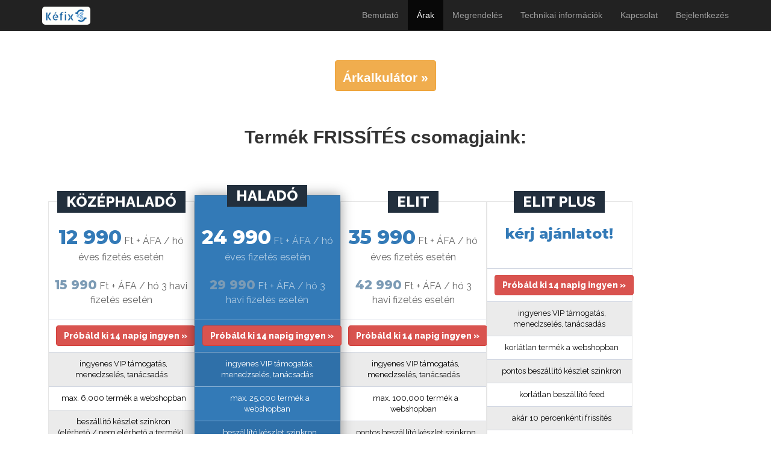

--- FILE ---
content_type: text/html; charset=UTF-8
request_url: https://kefix.hu/subscriber/account/pages?view=pricelist
body_size: 2863
content:

<!DOCTYPE html>
<html lang="hu">
<head>
    <script async src="https://www.googletagmanager.com/gtag/js?id=G-LPWVF3RLX7"></script>
    <script>
      window.dataLayer = window.dataLayer || [];
      function gtag(){dataLayer.push(arguments);}
      gtag('js', new Date());

      gtag('config', 'G-LPWVF3RLX7');
    </script>
    <meta charset="UTF-8">
    <meta http-equiv="X-UA-Compatible" content="IE=edge">
    <meta name="viewport" content="width=device-width, initial-scale=1">
    <meta name="csrf-param" content="_csrf">
<meta name="csrf-token" content="aYQVcr6almfGG_AK8rAQX2WJ316BRLPGyIh0kOZ1FL4s1yE08PTuVusigWnG1iVtD73mFvUC8a6a7ybAgTos1Q==">
    <title>Árak $ Kéfix</title>
    
    <meta property="og:image" content="https://kefix.hu/images/kefix_logo.png" />
    <meta property="og:title" content="UNAS, ShopRenter nagykereskedői készlet- és árszinkronizáló, integráció<" />
    <meta property="og:description" content="Szinkronizáld UNAS vagy ShopRenter webáruházadat nagykereskedelmi partnereiddel vagy raktárkezelőddel!" />
    <meta property="og:image" content="https://kefix.hu/images/kefix_logo.png" />
    <meta property="og:image:width" content="400" />
    <meta property="og:image:height" content="150" />
    <meta property="og:site_name" content="Kéfix webszinkron" />
    <meta property="og:locale" content="hu_HU" />
    <link rel="icon" type="image/png" sizes="96x96" href="https://kefix.hu/images/favicon_96.ico">
    <link rel="icon" type="image/png" sizes="32x32" href="https://kefix.hu/images/favicon_32.ico">
    <link rel="icon" type="image/png" sizes="16x16" href="https://kefix.hu/images/favicon_16.ico">
    <link href="/css/pub.css" rel="stylesheet">
<link href="/assets/a5207f44/css/bootstrap.css" rel="stylesheet">
<link href="https://use.fontawesome.com/releases/v5.15.1/css/all.css" rel="stylesheet">
<link href="/css/site.css?2" rel="stylesheet"></head>
<body>

<div class="wrap">
    <nav id="w1" class="navbar-inverse navbar-fixed-top navbar"><div class="container"><div class="navbar-header"><button type="button" class="navbar-toggle" data-toggle="collapse" data-target="#w1-collapse"><span class="sr-only">Toggle navigation</span>
<span class="icon-bar"></span>
<span class="icon-bar"></span>
<span class="icon-bar"></span></button><a class="navbar-brand" href="/site/site/index" style="padding: 11px 15px"><img src="https://kefix.hu/images/kefix_logo.png" alt=""></a></div><div id="w1-collapse" class="collapse navbar-collapse"><ul id="w2" class="navbar-nav navbar-right nav"><li><a href="/site/site/index">Bemutató</a></li>
<li class="active"><a href="/subscriber/account/pages?view=pricelist">Árak</a></li>
<li><a href="/reg">Megrendelés</a></li>
<li><a href="/subscriber/account/pages?view=techinfo">Technikai információk</a></li>
<li><a href="/subscriber/account/pages?view=contact">Kapcsolat</a></li>
<li><a href="/site/site/login">Bejelentkezés</a></li></ul></div></div></nav>    
<div class="container">
            
<div class="row">
    <div class="col-xs-12" style="margin-bottom: 40px; margin-top: 30px;">

        <div style="padding-bottom: 40px; text-align: center">
            <a class="btn btn-warning" style="font-weight: bold; font-size: 150%; padding-top: 13px" href="/subscriber/account/price-calc">Árkalkulátor »</a>
        </div>

        <h2 class="b t_align_c">Termék FRISSÍTÉS csomagjaink:</h2>
    </div>
</div>

<div class="row">

<div class="col-xs-12 snip1214">

  <div class="plan ">
    <h3 class="plan-title">
      Középhaladó    </h3>
    <div class="plan-cost">
        <div class="plan-price-block">
                            <span class="plan-price">12 990</span><span class="plan-type"> Ft + ÁFA / hó éves fizetés esetén</span>
                    </div>
        <div class="">
                            <span class="plan-price-2">15 990</span><span class="plan-type"> Ft + ÁFA / hó 3 havi fizetés esetén</span>
                    </div>
    </div>
    <ul class="plan-features">
        <li>
            <a class="btn btn-danger" style="font-weight: bold" href="/reg?plan=free">Próbáld ki 14 napig ingyen »</a>
        </li>
                    <li class=""><i class="ion-checkmark"> </i>ingyenes VIP támogatás, menedzselés, tanácsadás</li>
                    <li class=""><i class="ion-checkmark"> </i>max. 6,000 termék a webshopban</li>
                    <li class=""><i class="ion-checkmark"> </i>beszállító készlet szinkron (elérhető / nem elérhető a termék)</li>
                    <li class=""><i class="ion-checkmark"> </i>max. 3 beszállító feed</li>
                    <li class=""><i class="ion-checkmark"> </i>napi 1 frissítés</li>
                    <li class="dsbfet"><i class="ion-checkmark"> </i>új vagy kikerült termékek listázása a beszállítónál</li>
                    <li class="dsbfet"><i class="ion-checkmark"> </i>beszállító árainak szinkronizálása</li>
                    <li class="dsbfet"><i class="ion-checkmark"> </i>raktárkészlet szám szinkron</li>
            </ul>
    <div class="plan-select"><a href="/reg">Megrendelem</a></div>
  </div>
  <div class="plan featured">
    <h3 class="plan-title">
      Haladó    </h3>
    <div class="plan-cost">
        <div class="plan-price-block">
                            <span class="plan-price">24 990</span><span class="plan-type"> Ft + ÁFA / hó éves fizetés esetén</span>
                    </div>
        <div class="">
                            <span class="plan-price-2">29 990</span><span class="plan-type"> Ft + ÁFA / hó 3 havi fizetés esetén</span>
                    </div>
    </div>
    <ul class="plan-features">
        <li>
            <a class="btn btn-danger" style="font-weight: bold" href="/reg?plan=free">Próbáld ki 14 napig ingyen »</a>
        </li>
                    <li class=""><i class="ion-checkmark"> </i>ingyenes VIP támogatás, menedzselés, tanácsadás</li>
                    <li class=""><i class="ion-checkmark"> </i>max. 25,000 termék a webshopban</li>
                    <li class=""><i class="ion-checkmark"> </i>beszállító készlet szinkron (elérhető / nem elérhető a termék)</li>
                    <li class=""><i class="ion-checkmark"> </i>max. 8 beszállító feed</li>
                    <li class=""><i class="ion-checkmark"> </i>napi 2 frissítés</li>
                    <li class=""><i class="ion-checkmark"> </i>új vagy kikerült termékek listázása a beszállítónál</li>
                    <li class=""><i class="ion-checkmark"> </i>beszállító árainak szinkronizálása</li>
                    <li class="dsbfet"><i class="ion-checkmark"> </i>raktárkészlet szám szinkron</li>
            </ul>
    <div class="plan-select"><a href="/reg">Megrendelem</a></div>
  </div>
  <div class="plan ">
    <h3 class="plan-title">
      Elit    </h3>
    <div class="plan-cost">
        <div class="plan-price-block">
                            <span class="plan-price">35 990</span><span class="plan-type"> Ft + ÁFA / hó éves fizetés esetén</span>
                    </div>
        <div class="">
                            <span class="plan-price-2">42 990</span><span class="plan-type"> Ft + ÁFA / hó 3 havi fizetés esetén</span>
                    </div>
    </div>
    <ul class="plan-features">
        <li>
            <a class="btn btn-danger" style="font-weight: bold" href="/reg?plan=free">Próbáld ki 14 napig ingyen »</a>
        </li>
                    <li class=""><i class="ion-checkmark"> </i>ingyenes VIP támogatás, menedzselés, tanácsadás</li>
                    <li class=""><i class="ion-checkmark"> </i>max. 100,000 termék a webshopban</li>
                    <li class=""><i class="ion-checkmark"> </i>pontos beszállító készlet szinkron</li>
                    <li class=""><i class="ion-checkmark"> </i>max. 15 beszállító feed</li>
                    <li class=""><i class="ion-checkmark"> </i>napi 4 frissítés</li>
                    <li class=""><i class="ion-checkmark"> </i>új vagy kikerült termékek listázása a beszállítónál</li>
                    <li class=""><i class="ion-checkmark"> </i>beszállító árainak szinkronizálása</li>
                    <li class=""><i class="ion-checkmark"> </i>raktárkészlet szám szinkron</li>
            </ul>
    <div class="plan-select"><a href="/reg">Megrendelem</a></div>
  </div>
  <div class="plan ">
    <h3 class="plan-title">
      Elit Plus    </h3>
    <div class="plan-cost">
        <div class="plan-price-block">
                            <span class="plan-price" style="font-size: 150%">kérj ajánlatot!</span>
                    </div>
        <div class="">
                    </div>
    </div>
    <ul class="plan-features">
        <li>
            <a class="btn btn-danger" style="font-weight: bold" href="/reg?plan=free">Próbáld ki 14 napig ingyen »</a>
        </li>
                    <li class=""><i class="ion-checkmark"> </i>ingyenes VIP támogatás, menedzselés, tanácsadás</li>
                    <li class=""><i class="ion-checkmark"> </i>korlátlan termék a webshopban</li>
                    <li class=""><i class="ion-checkmark"> </i>pontos beszállító készlet szinkron</li>
                    <li class=""><i class="ion-checkmark"> </i>korlátlan beszállító feed</li>
                    <li class=""><i class="ion-checkmark"> </i>akár 10 percenkénti frissítés</li>
                    <li class=""><i class="ion-checkmark"> </i>új vagy kikerült termékek listázása a beszállítónál</li>
                    <li class=""><i class="ion-checkmark"> </i>beszállító árainak szinkronizálása</li>
                    <li class=""><i class="ion-checkmark"> </i>raktárkészlet szám szinkron</li>
            </ul>
    <div class="plan-select"><a href="/reg">Megrendelem</a></div>
  </div>
</div>



</div>
<div class="row clearfix" style="margin: 60px 0px 40px 0px; clear: both">
    <div class="col-xs-12" style="font-size: 13pt">
        Több webáruház esetén kérd ajánlatunkat!
    </div>
    <div class="col-xs-12" style="font-size: 12pt; margin-top: 20px">
        Egy webáruház első beüzemelése 34 990 Ft + ÁFA
    </div>
</div>

<a name="prupload"> </a><hr />

        <div style="padding: 20px; text-align: center">
            <a class="btn btn-warning" style="font-weight: bold; font-size: 150%; padding-top: 13px" href="/subscriber/account/price-calc">Árkalkulátor »</a>
        </div>

<div class="row">
    <div class="col-xs-12" style="margin-bottom: 40px; margin-top: 30px;">
        <h2 class="b t_align_c">Termék FELTÖLTÉS csomagjaink:</h2>
    </div>
</div>


<div class="row">
<div class="snip1214">
  <div class="plan ">
    <h3 class="plan-title" style="font-size: 120%">
      7 000 kredit    </h3>
    <div class="plan-cost">
        <div class="plan-price-block" style="margin-bottom: 0px">
            <span class="plan-price">73 490</span><span class="plan-type"> Ft</span>
        </div>
    </div>
    <ul class="plan-features">
        <li><i class="ion-checkmark"> </i>ingyenes VIP támogatás, menedzselés, tanácsadás</li>
        <li>1 termékvariáns feltöltés 1 kredit, azaz <b>10,5&nbsp;Ft</b></li>
        <li>
            első beállítási díj beszállítónként<span style="font-size: 150%">*</span> 2 000            kredit, azaz <b>20 999 Ft</b>
        </li>
        <li>
            folyamatos feltöltési díj beszállítónként havonta<span style="font-size: 150%">**</span>
            800 kredit, azaz <b>8 399 Ft</b>
        </li>
        <li>
                            nincs
                        termékfeltöltési díj megtakarítás
        </li>
        <li>
                            nincs
                        első beállítási díj megtakarítás beszállítónként
        </li>
        <li>
                            nincs
                        havi üzemeltetési díj megtakarítás beszállítónként
        </li>
    </ul>
  </div>
  <div class="plan featured">
    <h3 class="plan-title" style="font-size: 120%">
      20 000 kredit    </h3>
    <div class="plan-cost">
        <div class="plan-price-block" style="margin-bottom: 0px">
            <span class="plan-price">169 990</span><span class="plan-type"> Ft</span>
        </div>
    </div>
    <ul class="plan-features">
        <li><i class="ion-checkmark"> </i>ingyenes VIP támogatás, menedzselés, tanácsadás</li>
        <li>1 termékvariáns feltöltés 1 kredit, azaz <b>8,5&nbsp;Ft</b></li>
        <li>
            első beállítási díj beszállítónként<span style="font-size: 150%">*</span> 2 000            kredit, azaz <b>16 999 Ft</b>
        </li>
        <li>
            folyamatos feltöltési díj beszállítónként havonta<span style="font-size: 150%">**</span>
            800 kredit, azaz <b>6 799 Ft</b>
        </li>
        <li>
                            <span style="color: white  ; font-weight: bold">
                    40 000                Ft</span>
                        termékfeltöltési díj megtakarítás
        </li>
        <li>
                            <span style="color: white  ; font-weight: bold">
                4 000                Ft</span>
                        első beállítási díj megtakarítás beszállítónként
        </li>
        <li>
                            <span style="color: white  ; font-weight: bold">
                1 600                Ft</span>
                        havi üzemeltetési díj megtakarítás beszállítónként
        </li>
    </ul>
  </div>
  <div class="plan ">
    <h3 class="plan-title" style="font-size: 120%">
      40 000 kredit    </h3>
    <div class="plan-cost">
        <div class="plan-price-block" style="margin-bottom: 0px">
            <span class="plan-price">299 990</span><span class="plan-type"> Ft</span>
        </div>
    </div>
    <ul class="plan-features">
        <li><i class="ion-checkmark"> </i>ingyenes VIP támogatás, menedzselés, tanácsadás</li>
        <li>1 termékvariáns feltöltés 1 kredit, azaz <b>7,5&nbsp;Ft</b></li>
        <li>
            első beállítási díj beszállítónként<span style="font-size: 150%">*</span> 2 000            kredit, azaz <b>14 999 Ft</b>
        </li>
        <li>
            folyamatos feltöltési díj beszállítónként havonta<span style="font-size: 150%">**</span>
            800 kredit, azaz <b>5 999 Ft</b>
        </li>
        <li>
                            <span style="color: red  ; font-weight: bold">
                    120 000                Ft</span>
                        termékfeltöltési díj megtakarítás
        </li>
        <li>
                            <span style="color: red  ; font-weight: bold">
                6 000                Ft</span>
                        első beállítási díj megtakarítás beszállítónként
        </li>
        <li>
                            <span style="color: red  ; font-weight: bold">
                2 400                Ft</span>
                        havi üzemeltetési díj megtakarítás beszállítónként
        </li>
    </ul>
  </div>
  <div class="plan ">
    <h3 class="plan-title" style="font-size: 120%">
      80 000 kredit    </h3>
    <div class="plan-cost">
        <div class="plan-price-block" style="margin-bottom: 0px">
            <span class="plan-price">559 990</span><span class="plan-type"> Ft</span>
        </div>
    </div>
    <ul class="plan-features">
        <li><i class="ion-checkmark"> </i>ingyenes VIP támogatás, menedzselés, tanácsadás</li>
        <li>1 termékvariáns feltöltés 1 kredit, azaz <b>7&nbsp;Ft</b></li>
        <li>
            első beállítási díj beszállítónként<span style="font-size: 150%">*</span> 2 000            kredit, azaz <b>13 999 Ft</b>
        </li>
        <li>
            folyamatos feltöltési díj beszállítónként havonta<span style="font-size: 150%">**</span>
            800 kredit, azaz <b>5 599 Ft</b>
        </li>
        <li>
                            <span style="color: red  ; font-weight: bold">
                    280 000                Ft</span>
                        termékfeltöltési díj megtakarítás
        </li>
        <li>
                            <span style="color: red  ; font-weight: bold">
                7 000                Ft</span>
                        első beállítási díj megtakarítás beszállítónként
        </li>
        <li>
                            <span style="color: red  ; font-weight: bold">
                2 800                Ft</span>
                        havi üzemeltetési díj megtakarítás beszállítónként
        </li>
    </ul>
  </div>

</div>



</div>
<div class="row clearfix" style="margin: 40px 0px 40px 0px; clear: both">
    <div class="col-xs-12" style="font-size: 13pt">
        Az árak nettó árak.
    </div>
    <div class="col-xs-12" style="font-size: 11pt; margin-top: 30px">
        <sup>*</sup> a beszállító kategória <-> webshop kategória megfeletetését neked kell megadnod az adminisztrátor felületeden
        <br />
        <sup>**</sup> folyamatos feltöltésre akkor van szükséged, ha szeretnéd, hogy folyamatosan felkerüljenek webáruházadba a beszállítónál megjelenő új termékek!
        A folyamatos feltöltés ára nem foglalja magában a termékvariáns felöltés díját!
    </div>
</div>
</div>

</div>

<footer class="footer">
    <div class="container">
        <p class="pull-left">&copy; TestBike Kft. 2026</p>
    </div>
</footer>

<script src="/assets/2534307e/jquery.js"></script>
<script src="/assets/35429ce9/yii.js"></script>
<script src="/assets/a5207f44/js/bootstrap.js"></script>
<script>gtag('event', 'conversion', {'send_to': 'AW-1056948671/ZewSCPfXrcsBEL-D__cD'});</script></body>
</html>


--- FILE ---
content_type: text/css
request_url: https://kefix.hu/css/pub.css
body_size: 950
content:
@import url(https://code.ionicframework.com/ionicons/2.0.1/css/ionicons.min.css);
@import url(https://fonts.googleapis.com/css?family=Raleway:400,500,800);
@import url(https://fonts.googleapis.com/css?family=Montserrat:800);

body {
  font-family: 'Raleway', Arial, sans-serif;
}

.dsbfet {
    color: transparent;
}
.snip1214 {
  font-family: 'Raleway', Arial, sans-serif;
  color: #000000;
  text-align: center;
  font-size: 16px;
  width: 100%;
  max-width: 1000px;
  margin: 40px 10px;
}
.snip1214 .plan {
  margin: 0;
  width: 25%;
  position: relative;
  float: left;
  background-color: #ffffff;
  border: 1px solid rgba(0, 0, 0, 0.1);
}
.snip1214 * {
  -webkit-box-sizing: border-box;
  box-sizing: border-box;
}
.snip1214 header {
  position: relative;
}
.snip1214 .plan-title {
  position: relative;
  top: 0;
  font-weight: 800;
  padding: 5px 15px;
  margin: 0 auto;
  -webkit-transform: translateY(-50%);
  transform: translateY(-50%);
  margin: 0;
  display: inline-block;
  background-color: #222f3d;
  color: #ffffff;
  text-transform: uppercase;
}
.snip1214 .plan-cost {
  padding: 0px 10px 20px;
}
.snip1214 .plan-price {
  font-family: 'Montserrat', Arial, sans-serif;
  font-weight: 800;
  font-size: 2.0em;
  color: #337ab7;
}

.snip1214 .plan-price-2 {
  font-family: 'Montserrat', Arial, sans-serif;
  font-size: 1.3em;
  color: #7c9bb5;
}

.snip1214 .plan-price-block {
    margin-bottom: 20px;
}

.snip1214 .plan-type {
  opacity: 0.6;
}
.snip1214 .plan-features {
  padding: 0;
  margin: 0;
  text-align: center;
  list-style: outside none none;
  font-size: 0.8em;
}
.snip1214 .plan-features li {
  border-top: 1px solid #d2d7e2;
  padding: 10px 5%;
}
.snip1214 .plan-features li:nth-child(even) {
  background: rgba(0, 0, 0, 0.08);
}
.snip1214 .plan-features i {
  margin-right: 8px;
  opacity: 0.4;
}
.snip1214 .plan-select {
  border-top: 1px solid #d2d7e2;
  padding: 10px 10px 0;
}
.snip1214 .plan-select a {
  background-color: #ff7430;
  color: #ffffff;
  text-decoration: none;
  padding: 0.5em 1em;
  -webkit-transform: translateY(50%);
  transform: translateY(50%);
  font-weight: 800;
  text-transform: uppercase;
  display: inline-block;
}
.snip1214 .plan-select a:hover {
  background-color: #ff5406;
}
.snip1214 .featured {
  margin-top: -10px;
  background-color: #337ab7;
  color: #ffffff;
  box-shadow: 0 0 20px rgba(0, 0, 0, 0.4);
  z-index: 1;
}
.snip1214 .featured .plan-title,
.snip1214 .featured .plan-price {
  color: #ffffff;
}
.snip1214 .featured .plan-cost {
  padding: 10px 10px 20px;
}
.snip1214 .featured .plan-features li {
  border-top: 1px solid rgba(255, 255, 255, 0.4);
}
.snip1214 .featured .plan-select {
  padding: 20px 10px 0;
  border-top: 1px solid rgba(255, 255, 255, 0.4);
}
@media only screen and (max-width: 767px) {
  .snip1214 .plan {
    width: 50%;
  }
  .snip1214 .plan-title,
  .snip1214 .plan-select a {
    -webkit-transform: translateY(0);
    transform: translateY(0);
  }
  .snip1214 .plan-cost,
  .snip1214 .featured .plan-cost {
    padding: 20px 10px 20px;
  }
  .snip1214 .plan-select,
  .snip1214 .featured .plan-select {
    padding: 10px 10px 10px;
  }
  .snip1214 .featured {
    margin-top: 0;
  }
}
@media only screen and (max-width: 440px) {
  .snip1214 .plan {
    width: 100%;
  }
}


.color_darkred {
    color: #800000;
}

.color_lightgray {
    color: #777;
}


.b {
    font-weight: bold;
}

.line_height_130 {
    line-height: 130%;
}

.t_align_c {
    text-align: center;
}

.m_b_40 {
    margin-bottom: 40px;
}

.navbar-brand img {
    height: 30px;
    border-radius: 5px;
}


--- FILE ---
content_type: text/css
request_url: https://kefix.hu/css/site.css?2
body_size: 1094
content:
html,
body {
    height: 100%;
}

.wrap {
    min-height: 100%;
    height: auto;
    margin: 0 auto -60px;
    padding: 0 0 60px;
}

.wrap > .container {
    padding: 70px 15px 20px;
}

.footer {
    height: 60px;
    background-color: #f5f5f5;
    border-top: 1px solid #ddd;
    padding-top: 20px;
}

.jumbotron {
    text-align: center;
    background-color: transparent;
}

.jumbotron .btn {
    font-size: 21px;
    padding: 14px 24px;
}

.not-set {
    color: #c55;
    font-style: italic;
}

/* add sorting icons to gridview sort links */
a.asc:after, a.desc:after {
    position: relative;
    top: 1px;
    display: inline-block;
    font-family: 'Glyphicons Halflings';
    font-style: normal;
    font-weight: normal;
    line-height: 1;
    padding-left: 5px;
}

a.asc:after {
    content: /*"\e113"*/ "\e151";
}

a.desc:after {
    content: /*"\e114"*/ "\e152";
}

.sort-numerical a.asc:after {
    content: "\e153";
}

.sort-numerical a.desc:after {
    content: "\e154";
}

.sort-ordinal a.asc:after {
    content: "\e155";
}

.sort-ordinal a.desc:after {
    content: "\e156";
}

.grid-view th {
    white-space: nowrap;
}

.hint-block {
    display: block;
    margin-top: 5px;
    color: #999;
}

.error-summary {
    color: #a94442;
    background: #fdf7f7;
    border-left: 3px solid #eed3d7;
    padding: 10px 20px;
    margin: 0 0 15px 0;
}

/* align the logout "link" (button in form) of the navbar */
.nav li > form > button.logout {
    padding: 15px;
    border: none;
}

@media(max-width:767px) {
    .nav li > form > button.logout {
        display:block;
        text-align: left;
        width: 100%;
        padding: 10px 15px;
    }
}

.nav > li > form > button.logout:focus,
.nav > li > form > button.logout:hover {
    text-decoration: none;
}

.nav > li > form > button.logout:focus {
    outline: none;
}

.partner-form .form-group {
    margin-bottom: 40px;
}


form div.required label.control-label:after {

  content:" * ";

  color:red;

}

.count-box {
    border: 1px solid rgba(175, 175, 175, 0.46);
    border-radius: 5px;
    display: inline-block;
    padding: 20px;
    margin-top: 30px;
}

.count-box h3 {
    font-size: 33px;
    margin-bottom: 10px;
    font-weight: bold;
}



div.bullet {
    font-size: 14pt;
    margin-bottom: 50px;
}

h2.title {
    margin: 40px 0px 30px 0px;
    padding: 0px;
    font-size: 23pt;
    line-height: 130%;
    color: #111;
    font-weight: bold;
}

h2 i.titleicon {
    color: #f1b500;
    font-size: 60pt;
}

.bulleticon {
    padding: 0px 0px 0px 5px;
    color: #f1b500;
    font-size: 30pt;
}

.bulleticonbig {
    font-size: 40pt;
}

.bullettext {
    padding-top: 0px;
    font-size: 14pt;
}

.bullettitle {
    font-weight: bold;
    font-size: 18pt;
    margin-bottom: 5px;
    font-style: italic;
}

.bulletblock {
    margin-bottom: 25px;
}

.mainblock {
    margin: 0px 0px 10px 0px;
}

.whitebg {
    background-color: #FFF;
}

.graybg {
    background-color: rgb(247, 246, 242);
}

ul.triangle_bullet {
    margin: 0.75em 0;
    padding: 0 1em;
    list-style: none;
}

ul.triangle_bullet li::before {
    content: "";
    border-color: transparent #f1b500;
    border-style: solid;
    border-width: 0.35em 0 0.35em 0.45em;
    display: block;
    height: 0;
    width: 0;
    left: -1em;
    top: 0.9em;
    position: relative;
}

a.ctabutton {
    background-color: #ec971f;
}

a.ctabutton:hover {
    background-color: #f0ad4e;
}

table.testfeedmapping {
   border-collapse: collapse;
}

table.testfeedmapping, table.testfeedmapping th, table.testfeedmapping td {
  border: 1px solid black;
}

table.testfeedmapping td, table.testfeedmapping th {
    padding: 10px;
}
